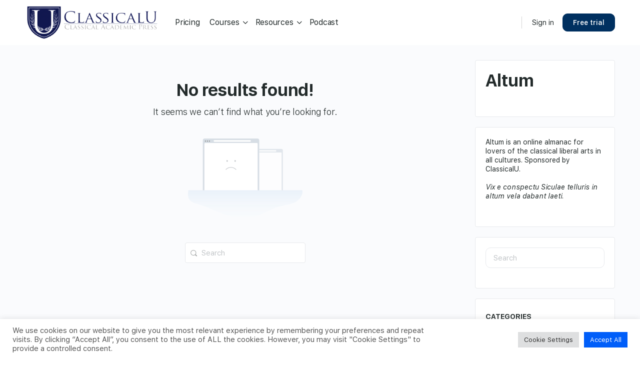

--- FILE ---
content_type: text/css
request_url: https://classicalu.com/wp-content/uploads/elementor/css/post-226142.css?ver=1746528723
body_size: 2290
content:
.elementor-226142 .elementor-element.elementor-element-71b0815{--display:flex;--flex-direction:row;--container-widget-width:calc( ( 1 - var( --container-widget-flex-grow ) ) * 100% );--container-widget-height:100%;--container-widget-flex-grow:1;--container-widget-align-self:stretch;--flex-wrap-mobile:wrap;--align-items:stretch;--gap:10px 10px;--row-gap:10px;--column-gap:10px;}.elementor-226142 .elementor-element.elementor-element-71b0815:not(.elementor-motion-effects-element-type-background), .elementor-226142 .elementor-element.elementor-element-71b0815 > .elementor-motion-effects-container > .elementor-motion-effects-layer{background-color:#F3F3F3;}.elementor-226142 .elementor-element.elementor-element-63e7b11{--display:flex;--gap:0px 0px;--row-gap:0px;--column-gap:0px;border-style:solid;--border-style:solid;border-width:0px 0px 0px 0px;--border-top-width:0px;--border-right-width:0px;--border-bottom-width:0px;--border-left-width:0px;border-color:#FFFFFF;--border-color:#FFFFFF;--padding-top:80px;--padding-bottom:0px;--padding-left:0px;--padding-right:0px;}.elementor-226142 .elementor-element.elementor-element-1a48441{--display:flex;--flex-direction:row;--container-widget-width:calc( ( 1 - var( --container-widget-flex-grow ) ) * 100% );--container-widget-height:100%;--container-widget-flex-grow:1;--container-widget-align-self:stretch;--flex-wrap-mobile:wrap;--align-items:stretch;--gap:10px 10px;--row-gap:10px;--column-gap:10px;}.elementor-226142 .elementor-element.elementor-element-c834cd6{--display:flex;--justify-content:flex-start;--padding-top:10px;--padding-bottom:10px;--padding-left:10px;--padding-right:10px;}.elementor-226142 .elementor-element.elementor-element-39341fd{text-align:left;}.elementor-226142 .elementor-element.elementor-element-e828dc3{--display:flex;--justify-content:flex-start;--gap:0px 0px;--row-gap:0px;--column-gap:0px;}.elementor-226142 .elementor-element.elementor-element-79a2ed5 > .elementor-widget-container{padding:0px 20px 0px 20px;}.elementor-226142 .elementor-element.elementor-element-79a2ed5{color:#11174F;font-family:"Domine", Sans-serif;font-size:20px;font-weight:bold;line-height:23px;letter-spacing:-0.35px;}.elementor-226142 .elementor-element.elementor-element-93a7fa0 > .elementor-widget-container{margin:-0px 0px 0px 0px;}.elementor-226142 .elementor-element.elementor-element-93a7fa0 .elementor-nav-menu .elementor-item{font-size:16px;font-weight:400;line-height:12px;letter-spacing:-0.35px;}.elementor-226142 .elementor-element.elementor-element-93a7fa0 .elementor-nav-menu--main .elementor-item{color:#555555;fill:#555555;padding-top:0px;padding-bottom:0px;}.elementor-226142 .elementor-element.elementor-element-93a7fa0{--e-nav-menu-horizontal-menu-item-margin:calc( 20px / 2 );}.elementor-226142 .elementor-element.elementor-element-93a7fa0 .elementor-nav-menu--main:not(.elementor-nav-menu--layout-horizontal) .elementor-nav-menu > li:not(:last-child){margin-bottom:20px;}.elementor-226142 .elementor-element.elementor-element-c2f6445{--display:flex;--justify-content:flex-start;--gap:0px 0px;--row-gap:0px;--column-gap:0px;}.elementor-226142 .elementor-element.elementor-element-048088a > .elementor-widget-container{padding:0px 20px 0px 20px;}.elementor-226142 .elementor-element.elementor-element-048088a{color:#11174F;font-family:"Domine", Sans-serif;font-size:20px;font-weight:bold;line-height:23px;letter-spacing:-0.35px;}.elementor-226142 .elementor-element.elementor-element-88db769 > .elementor-widget-container{margin:-0px 0px 0px 0px;}.elementor-226142 .elementor-element.elementor-element-88db769 .elementor-nav-menu .elementor-item{font-size:16px;font-weight:400;line-height:12px;letter-spacing:-0.35px;}.elementor-226142 .elementor-element.elementor-element-88db769 .elementor-nav-menu--main .elementor-item{color:#555555;fill:#555555;padding-top:0px;padding-bottom:0px;}.elementor-226142 .elementor-element.elementor-element-88db769{--e-nav-menu-horizontal-menu-item-margin:calc( 20px / 2 );}.elementor-226142 .elementor-element.elementor-element-88db769 .elementor-nav-menu--main:not(.elementor-nav-menu--layout-horizontal) .elementor-nav-menu > li:not(:last-child){margin-bottom:20px;}.elementor-226142 .elementor-element.elementor-element-46ee9f9{--display:flex;--justify-content:flex-start;--gap:0px 0px;--row-gap:0px;--column-gap:0px;}.elementor-226142 .elementor-element.elementor-element-27e663d > .elementor-widget-container{margin:0px 0px 0px -21px;padding:0px 20px 0px 20px;}.elementor-226142 .elementor-element.elementor-element-27e663d{color:#11174F;font-family:"Domine", Sans-serif;font-size:20px;font-weight:bold;line-height:23px;letter-spacing:-0.35px;}.elementor-226142 .elementor-element.elementor-element-6d9f781{color:#555555;}.elementor-226142 .elementor-element.elementor-element-921b73b > .elementor-widget-container{margin:0px 0px 0px -0px;padding:0px 0px 0px 0px;}.elementor-226142 .elementor-element.elementor-element-921b73b .elementor-field-group{padding-right:calc( 0px/2 );padding-left:calc( 0px/2 );margin-bottom:0px;}.elementor-226142 .elementor-element.elementor-element-921b73b .elementor-form-fields-wrapper{margin-left:calc( -0px/2 );margin-right:calc( -0px/2 );margin-bottom:-0px;}.elementor-226142 .elementor-element.elementor-element-921b73b .elementor-field-group.recaptcha_v3-bottomleft, .elementor-226142 .elementor-element.elementor-element-921b73b .elementor-field-group.recaptcha_v3-bottomright{margin-bottom:0;}body.rtl .elementor-226142 .elementor-element.elementor-element-921b73b .elementor-labels-inline .elementor-field-group > label{padding-left:0px;}body:not(.rtl) .elementor-226142 .elementor-element.elementor-element-921b73b .elementor-labels-inline .elementor-field-group > label{padding-right:0px;}body .elementor-226142 .elementor-element.elementor-element-921b73b .elementor-labels-above .elementor-field-group > label{padding-bottom:0px;}.elementor-226142 .elementor-element.elementor-element-921b73b .elementor-field-group > label, .elementor-226142 .elementor-element.elementor-element-921b73b .elementor-field-subgroup label{color:#0C0C0C;}.elementor-226142 .elementor-element.elementor-element-921b73b .elementor-field-group > label{font-family:"Roboto", Sans-serif;font-size:20px;font-weight:bold;line-height:25px;letter-spacing:-0.35px;}.elementor-226142 .elementor-element.elementor-element-921b73b .elementor-field-type-html{padding-bottom:0px;color:#006CBF;font-family:"Roboto", Sans-serif;font-size:16px;font-weight:400;line-height:25px;letter-spacing:-0.35px;}.elementor-226142 .elementor-element.elementor-element-921b73b .elementor-field-group .elementor-field{color:#11174F;}.elementor-226142 .elementor-element.elementor-element-921b73b .elementor-field-group .elementor-field, .elementor-226142 .elementor-element.elementor-element-921b73b .elementor-field-subgroup label{font-family:"Roboto", Sans-serif;font-weight:400;}.elementor-226142 .elementor-element.elementor-element-921b73b .elementor-field-group:not(.elementor-field-type-upload) .elementor-field:not(.elementor-select-wrapper){background-color:#ffffff;border-color:#11174F;border-width:1px 1px 1px 1px;border-radius:0100px 0px 0px 100px;}.elementor-226142 .elementor-element.elementor-element-921b73b .elementor-field-group .elementor-select-wrapper select{background-color:#ffffff;border-color:#11174F;border-width:1px 1px 1px 1px;border-radius:0100px 0px 0px 100px;}.elementor-226142 .elementor-element.elementor-element-921b73b .elementor-field-group .elementor-select-wrapper::before{color:#11174F;}.elementor-226142 .elementor-element.elementor-element-921b73b .elementor-button{font-size:16px;line-height:25px;letter-spacing:-0.35px;border-radius:0px 0100px 100px 0px;padding:9px 21px 8px 21px;}.elementor-226142 .elementor-element.elementor-element-921b73b .e-form__buttons__wrapper__button-next{background-color:#11174F;color:#FFFFFF;}.elementor-226142 .elementor-element.elementor-element-921b73b .elementor-button[type="submit"]{background-color:#11174F;color:#FFFFFF;}.elementor-226142 .elementor-element.elementor-element-921b73b .elementor-button[type="submit"] svg *{fill:#FFFFFF;}.elementor-226142 .elementor-element.elementor-element-921b73b .e-form__buttons__wrapper__button-previous{color:#ffffff;}.elementor-226142 .elementor-element.elementor-element-921b73b .e-form__buttons__wrapper__button-next:hover{color:#ffffff;}.elementor-226142 .elementor-element.elementor-element-921b73b .elementor-button[type="submit"]:hover{color:#ffffff;}.elementor-226142 .elementor-element.elementor-element-921b73b .elementor-button[type="submit"]:hover svg *{fill:#ffffff;}.elementor-226142 .elementor-element.elementor-element-921b73b .e-form__buttons__wrapper__button-previous:hover{color:#ffffff;}.elementor-226142 .elementor-element.elementor-element-921b73b{--e-form-steps-indicators-spacing:20px;--e-form-steps-indicator-padding:30px;--e-form-steps-indicator-inactive-secondary-color:#ffffff;--e-form-steps-indicator-active-secondary-color:#ffffff;--e-form-steps-indicator-completed-secondary-color:#ffffff;--e-form-steps-divider-width:1px;--e-form-steps-divider-gap:10px;}.elementor-226142 .elementor-element.elementor-element-ce26706{--divider-border-style:solid;--divider-color:#CCCCCC;--divider-border-width:1px;}.elementor-226142 .elementor-element.elementor-element-ce26706 > .elementor-widget-container{margin:010px 0px 10px 0px;}.elementor-226142 .elementor-element.elementor-element-ce26706 .elementor-divider-separator{width:100%;}.elementor-226142 .elementor-element.elementor-element-ce26706 .elementor-divider{padding-block-start:15px;padding-block-end:15px;}.elementor-226142 .elementor-element.elementor-element-ce6b552 .elementor-icon-list-items:not(.elementor-inline-items) .elementor-icon-list-item:not(:last-child){padding-bottom:calc(12px/2);}.elementor-226142 .elementor-element.elementor-element-ce6b552 .elementor-icon-list-items:not(.elementor-inline-items) .elementor-icon-list-item:not(:first-child){margin-top:calc(12px/2);}.elementor-226142 .elementor-element.elementor-element-ce6b552 .elementor-icon-list-items.elementor-inline-items .elementor-icon-list-item{margin-right:calc(12px/2);margin-left:calc(12px/2);}.elementor-226142 .elementor-element.elementor-element-ce6b552 .elementor-icon-list-items.elementor-inline-items{margin-right:calc(-12px/2);margin-left:calc(-12px/2);}body.rtl .elementor-226142 .elementor-element.elementor-element-ce6b552 .elementor-icon-list-items.elementor-inline-items .elementor-icon-list-item:after{left:calc(-12px/2);}body:not(.rtl) .elementor-226142 .elementor-element.elementor-element-ce6b552 .elementor-icon-list-items.elementor-inline-items .elementor-icon-list-item:after{right:calc(-12px/2);}.elementor-226142 .elementor-element.elementor-element-ce6b552 .elementor-icon-list-icon i{color:#313B9C;transition:color 0.3s;}.elementor-226142 .elementor-element.elementor-element-ce6b552 .elementor-icon-list-icon svg{fill:#313B9C;transition:fill 0.3s;}.elementor-226142 .elementor-element.elementor-element-ce6b552 .elementor-icon-list-item:hover .elementor-icon-list-icon i{color:#313B9C;}.elementor-226142 .elementor-element.elementor-element-ce6b552 .elementor-icon-list-item:hover .elementor-icon-list-icon svg{fill:#313B9C;}.elementor-226142 .elementor-element.elementor-element-ce6b552{--e-icon-list-icon-size:24px;--e-icon-list-icon-align:left;--e-icon-list-icon-margin:0 calc(var(--e-icon-list-icon-size, 1em) * 0.25) 0 0;--icon-vertical-offset:0px;}.elementor-226142 .elementor-element.elementor-element-ce6b552 .elementor-icon-list-icon{padding-right:20px;}.elementor-226142 .elementor-element.elementor-element-ce6b552 .elementor-icon-list-item > .elementor-icon-list-text, .elementor-226142 .elementor-element.elementor-element-ce6b552 .elementor-icon-list-item > a{font-size:16px;font-weight:400;line-height:23px;letter-spacing:-0.35px;}.elementor-226142 .elementor-element.elementor-element-ce6b552 .elementor-icon-list-text{color:#313B9C;transition:color 0.3s;}.elementor-226142 .elementor-element.elementor-element-442ec00{--display:flex;--flex-direction:row;--container-widget-width:calc( ( 1 - var( --container-widget-flex-grow ) ) * 100% );--container-widget-height:100%;--container-widget-flex-grow:1;--container-widget-align-self:stretch;--flex-wrap-mobile:wrap;--align-items:stretch;--gap:10px 10px;--row-gap:10px;--column-gap:10px;}.elementor-226142 .elementor-element.elementor-element-442ec00:not(.elementor-motion-effects-element-type-background), .elementor-226142 .elementor-element.elementor-element-442ec00 > .elementor-motion-effects-container > .elementor-motion-effects-layer{background-color:#F3F3F3;}.elementor-226142 .elementor-element.elementor-element-9cc85c1{--display:flex;--flex-direction:row;--container-widget-width:initial;--container-widget-height:100%;--container-widget-flex-grow:1;--container-widget-align-self:stretch;--flex-wrap-mobile:wrap;--gap:5px 5px;--row-gap:5px;--column-gap:5px;}.elementor-226142 .elementor-element.elementor-element-4dbf112 .elementor-repeater-item-ec3a372.elementor-social-icon{background-color:#11174F;}.elementor-226142 .elementor-element.elementor-element-4dbf112 .elementor-repeater-item-ec3a372.elementor-social-icon i{color:#FFFFFF;}.elementor-226142 .elementor-element.elementor-element-4dbf112 .elementor-repeater-item-ec3a372.elementor-social-icon svg{fill:#FFFFFF;}.elementor-226142 .elementor-element.elementor-element-4dbf112 .elementor-repeater-item-5406f84.elementor-social-icon{background-color:#11174F;}.elementor-226142 .elementor-element.elementor-element-4dbf112 .elementor-repeater-item-5406f84.elementor-social-icon i{color:#FFFFFF;}.elementor-226142 .elementor-element.elementor-element-4dbf112 .elementor-repeater-item-5406f84.elementor-social-icon svg{fill:#FFFFFF;}.elementor-226142 .elementor-element.elementor-element-4dbf112 .elementor-repeater-item-0f02c79.elementor-social-icon{background-color:#11174F;}.elementor-226142 .elementor-element.elementor-element-4dbf112 .elementor-repeater-item-0f02c79.elementor-social-icon i{color:#FFFFFF;}.elementor-226142 .elementor-element.elementor-element-4dbf112 .elementor-repeater-item-0f02c79.elementor-social-icon svg{fill:#FFFFFF;}.elementor-226142 .elementor-element.elementor-element-4dbf112{--grid-template-columns:repeat(0, auto);width:initial;max-width:initial;align-self:center;--icon-size:25px;--grid-column-gap:5px;--grid-row-gap:0px;}.elementor-226142 .elementor-element.elementor-element-4dbf112 .elementor-widget-container{text-align:left;}.elementor-226142 .elementor-element.elementor-element-4dbf112 > .elementor-widget-container{margin:0px 0px 0px 0px;}.elementor-226142 .elementor-element.elementor-element-4dbf112 .elementor-social-icon{background-color:#11174F;}.elementor-226142 .elementor-element.elementor-element-4dbf112 .elementor-social-icon i{color:#FFFFFF;}.elementor-226142 .elementor-element.elementor-element-4dbf112 .elementor-social-icon svg{fill:#FFFFFF;}.elementor-226142 .elementor-element.elementor-element-70031eb > .elementor-widget-container{margin:0px 0px 0px 0px;padding:0px 0px 0px 0px;}.elementor-226142 .elementor-element.elementor-element-2441f2f{--display:flex;--flex-direction:row;--container-widget-width:calc( ( 1 - var( --container-widget-flex-grow ) ) * 100% );--container-widget-height:100%;--container-widget-flex-grow:1;--container-widget-align-self:stretch;--flex-wrap-mobile:wrap;--align-items:stretch;--gap:10px 10px;--row-gap:10px;--column-gap:10px;}.elementor-226142 .elementor-element.elementor-element-2441f2f:not(.elementor-motion-effects-element-type-background), .elementor-226142 .elementor-element.elementor-element-2441f2f > .elementor-motion-effects-container > .elementor-motion-effects-layer{background-color:#F3F3F3;}.elementor-226142 .elementor-element.elementor-element-efef410{--display:flex;}.elementor-226142:not(.elementor-motion-effects-element-type-background), .elementor-226142 > .elementor-motion-effects-container > .elementor-motion-effects-layer{background-color:#FFFFFF;}.elementor-theme-builder-content-area{height:400px;}.elementor-location-header:before, .elementor-location-footer:before{content:"";display:table;clear:both;}@media(max-width:1024px){.elementor-226142 .elementor-element.elementor-element-c834cd6{--padding-top:0px;--padding-bottom:30px;--padding-left:0px;--padding-right:0px;}.elementor-226142 .elementor-element.elementor-element-921b73b > .elementor-widget-container{padding:0px 0px 0px 0px;}}@media(max-width:767px){.elementor-226142 .elementor-element.elementor-element-63e7b11{--padding-top:0px;--padding-bottom:0px;--padding-left:0px;--padding-right:0px;}.elementor-226142 .elementor-element.elementor-element-c834cd6{--align-items:center;--container-widget-width:calc( ( 1 - var( --container-widget-flex-grow ) ) * 100% );}.elementor-226142 .elementor-element.elementor-element-39341fd{text-align:center;}.elementor-226142 .elementor-element.elementor-element-39341fd img{width:100%;}.elementor-226142 .elementor-element.elementor-element-e828dc3{--width:100%;--padding-top:0px;--padding-bottom:0px;--padding-left:0px;--padding-right:0px;}.elementor-226142 .elementor-element.elementor-element-79a2ed5 > .elementor-widget-container{padding:0px 0px 0px 0px;}.elementor-226142 .elementor-element.elementor-element-93a7fa0 > .elementor-widget-container{padding:0px 0px 0px 0px;}.elementor-226142 .elementor-element.elementor-element-c2f6445{--width:100%;}.elementor-226142 .elementor-element.elementor-element-048088a > .elementor-widget-container{padding:0px 0px 0px 0px;}.elementor-226142 .elementor-element.elementor-element-46ee9f9{--width:100%;--padding-top:30px;--padding-bottom:0px;--padding-left:0px;--padding-right:0px;}.elementor-226142 .elementor-element.elementor-element-921b73b > .elementor-widget-container{padding:0px 0px 0px 0px;}}@media(min-width:768px){.elementor-226142 .elementor-element.elementor-element-71b0815{--content-width:1200px;}.elementor-226142 .elementor-element.elementor-element-c834cd6{--width:20%;}.elementor-226142 .elementor-element.elementor-element-e828dc3{--width:20%;}.elementor-226142 .elementor-element.elementor-element-c2f6445{--width:20%;}.elementor-226142 .elementor-element.elementor-element-46ee9f9{--width:40%;}}@media(max-width:1024px) and (min-width:768px){.elementor-226142 .elementor-element.elementor-element-c834cd6{--width:19%;}.elementor-226142 .elementor-element.elementor-element-e828dc3{--width:25%;}.elementor-226142 .elementor-element.elementor-element-c2f6445{--width:25%;}.elementor-226142 .elementor-element.elementor-element-46ee9f9{--width:34%;}}/* Start custom CSS for text-editor, class: .elementor-element-6d9f781 */#footer-newsletter-text p {
    line-height: 1.4;
}/* End custom CSS */
/* Start custom CSS for form, class: .elementor-element-921b73b */#footer-newsletter-form form {
    margin-bottom: 0;
}

#footer-newsletter-form button[type="submit"] {
    line-height: 24px;
}

#footer-newsletter-form .elementor-form-spinner {
    display: none;
}/* End custom CSS */
/* Start custom CSS for container, class: .elementor-element-63e7b11 */#footer .menu-item a {
    line-height: 1.4;
}/* End custom CSS */
/* Start custom CSS for html, class: .elementor-element-70031eb */.logoBg {
    display: flex;
    background-color: #11174F;
    border-radius: 50%;
    padding: 10px;
}

.logoBg path {
    fill: white;
}/* End custom CSS */